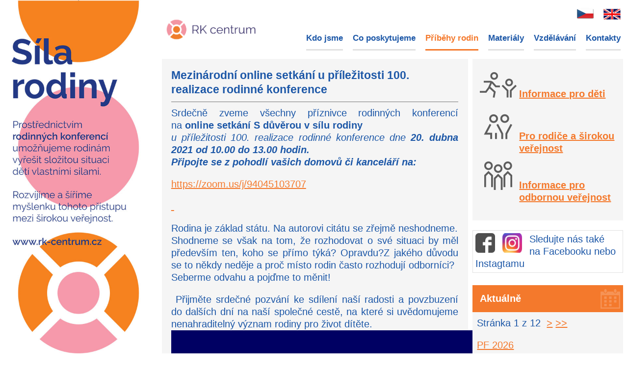

--- FILE ---
content_type: text/html; charset=utf-8
request_url: http://www.rk-centrum.cz/news/44/63/Mezinarodni-online-setkani-u-prilezitosti-100-realizace-rodinne-konference
body_size: 3616
content:
<!DOCTYPE html PUBLIC "-//W3C//DTD XHTML 1.0 Transitional//EN" "http://www.w3.org/TR/xhtml1/DTD/xhtml1-transitional.dtd">
<html xmlns="http://www.w3.org/1999/xhtml" xml:lang="en" >
<head>
<title>RK centrum - Informace pro OSPOD a odbornou veřejnost</title>
<script src="http://code.jquery.com/jquery-latest.min.js"></script>
<script src="uploads/Slicknav.js"></script> 


<base href="http://www.rk-centrum.cz/" />
<meta http-equiv="Content-Type" content="text/html; charset=utf-8" />
<meta name="viewport" content="width=device-width" />

 
<link rel="stylesheet" type="text/css" href="http://www.rk-centrum.cz/tmp/cache/stylesheet_combined_4e54dcae6e5de5da1280242d5cfbd267.css" />

</head><body>


<script language="JavaScript" type="text/javascript">
  $(document).ready(function() { 
	$('#menu').slicknav();
    
   $("#logo").click(function () {
      window.location = ("http://www.rk-centrum.cz");
   });
  });
</script>



<div id="container">

        <div id="content_left"></div>
        <div id="content_right">
            <div id="header">
                <div id="logo"><a></a></div>
                
                <div id="menu">
                   <div id="flag"><a href="CZ"><img src="uploads/images/template/Czech-Republic-Flag-icon.png" alt="" width="34" height="25" /></a>    <a href="EN"><img src="uploads/images/template/flagGB.jpg" alt="" width="35" height="22" /></a><!--                                <span class="active">
        <img src="uploads/images/MleCMS/Czech-Republic-Flag-icon.png" alt="CZ" title="CZ"  />    </span>
        --></div>
                   
  
<div id="menuwrapper">
<ul id="primary-nav">
  <li>
  <a 
href="http://www.rk-centrum.cz/"><span>Kdo jsme</span></a>
</li>
  <li>
  <a 
href="http://www.rk-centrum.cz/cz/o-nas"><span>Co poskytujeme</span></a>
</li>
                  <li class="menuactive menuparent"><a class="menuactive menuparent"
  href="http://www.rk-centrum.cz/cz/poskytujeme"><span>Příběhy rodin</span></a>
</li>
  <li>
  <a 
href="http://www.rk-centrum.cz/cz/materialy"><span>Materiály</span></a>
</li>
  <li>
  <a 
href="http://www.rk-centrum.cz/cz/vzdelavani"><span>Vzdělávání</span></a>
</li>
  <li>
  <a 
href="http://www.rk-centrum.cz/cz/kontakty"><span>Kontakty</span></a>

</li>
</ul>
<div class="clearb"></div>
</div>

                </div>
            </div>

            <div id="central">

  

<h3 id="NewsPostDetailTitle">Mezin&aacute;rodn&iacute; online setk&aacute;n&iacute; u př&iacute;ležitosti 100. realizace rodinn&eacute; konference</h3>

<hr id="NewsPostDetailHorizRule" />

<div id="NewsPostDetailContent">
	<p align="center">Srdečně zveme všechny příznivce rodinných konferencí na<strong> online setkání </strong><strong>S důvěrou v sílu rodiny <br /></strong><em>u příležitosti 100. realizace rodinné konference dne </em><strong><em>20. dubna 2021 od 10.00 do 13.00 hodin.<br />Připojte se z pohodlí vašich domovů či kanceláří na:<br /></em></strong></p>
<p><a href="https://zoom.us/j/94045103707">https://zoom.us/j/94045103707</a></p>
<p align="center"><a href="https://zoom.us/j/97931252156"> </a></p>
<p>Rodina je základ státu. Na autorovi citátu se zřejmě neshodneme. <br /> Shodneme se však na tom, že rozhodovat o své situaci by měl především ten, koho se přímo týká? Opravdu?Z jakého důvodu se to někdy neděje a proč místo rodin často rozhodují odborníci?<br />Seberme odvahu a pojďme to měnit!</p>
<p> Přijměte srdečné pozvání ke sdílení naší radosti a povzbuzení do dalších dní na naší společné cestě, na které si uvědomujeme nenahraditelný význam rodiny pro život dítěte.<br /><img src="uploads/images/pozvanka%20na%20100.PNG" alt="" width="800" height="484" /></p>
<div> </div>
</div>


<div id="NewsPostDetailReturnLink"><a href="http://www.rk-centrum.cz/cz/poskytujeme/informace-pro-odbornou-verejnost">N&aacute;vrat</a></div>

</div>
            <div id="right_column">
                <div class="box_right"><img class="left" style="float: left;" src="uploads/images/template/deti.png" alt="" width="86" height="86" /> <br /><br /><a href="informace-pro-deti"><strong>Informace pro děti</strong> </a><br />
<div class="clear"><img style="float: left;" src="uploads/images/template/rodice.png" alt="" width="86" height="86" /></div>
<br /> <br /> <a href="informace-pro-rodice"><strong>Pro rodiče a širokou veřejnost</strong></a><br />
<div class="clear"><img class="left" style="float: left;" src="uploads/images/template/verejnost.png" alt="" width="86" height="86" /> <br /><br /><a href="poskytujeme/informace-pro-odbornou-verejnost"><strong>Informace pro odbornou veřejnost</strong></a></div>
<br /> </div>
                <div id="facebook"><a href="https://www.facebook.com/RK-centrum-1303987052977830/" target="_blank"><img src="uploads/images/template/icon_fb_gray.jpg" alt="" width="40" height="40" /></a> <a href="https://www.instagram.com/rkcentrum_2017/" target="_blank"><img src="uploads/images/template/ico_instagram.jpeg" alt="" width="40" height="40" /></a>
<div id="facebook_text">Sledujte nás také<br /> na Facebooku nebo Instagtamu</div>
</div>
<br />
<div class="box_right_title cal">Aktuálně</div>
<div class="box_right"><!-- Start News Display Template -->


  <p>
Str&aacute;nka&nbsp;1&nbsp;z&nbsp;12
&nbsp;<a href="http://www.rk-centrum.cz/index.php?mact=News,m7ae6e,default,1&amp;m7ae6enumber=5&amp;m7ae6ecategory=CZ_novinky&amp;m7ae6epagenumber=2&amp;m7ae6ereturnid=63&amp;page=63">></a>&nbsp;<a href="http://www.rk-centrum.cz/index.php?mact=News,m7ae6e,default,1&amp;m7ae6enumber=5&amp;m7ae6ecategory=CZ_novinky&amp;m7ae6epagenumber=12&amp;m7ae6ereturnid=63&amp;page=63">>></a>
</p>
<div class="NewsSummary">



<div class="NewsSummaryLink">
<a href="http://www.rk-centrum.cz/news/67/63/PF-2026" title="PF 2026">PF 2026</a>
</div>
        <div class="NewsSummarySummary">
		<p style="text-align: left;">Vítejte v novém roce! <br />Za RK centrum posíláme přání všeho dobrého a odvahu dělat věci proto, <br />že jsou správné, ne proto, že mají naději na úspěch.</p>
	</div>
	<div class="NewsSummaryMorelink">
		[<a href="http://www.rk-centrum.cz/news/67/63/PF-2026">V&iacute;ce</a>]
	</div>


<br />
</div>
<div class="NewsSummary">



<div class="NewsSummaryLink">
<a href="http://www.rk-centrum.cz/news/66/63/18-metodicke-setkani" title="18. metodick&eacute; setk&aacute;n&iacute;">18. metodické setkání</a>
</div>
        <div class="NewsSummarySummary">
		<div style="text-align: left;">Vážené kolegyně, vážení kolegové, milí příznivci rodinných konferencí, spolu s organizací LATA pořádáme již <strong>18. metodické setkání k rodinným konferencím</strong> ve <strong>středu 3. prosince 2025 od 9.30 hod v Trutnově.</strong></div>
<div style="text-align: left;"><strong> </strong></div>
	</div>
	<div class="NewsSummaryMorelink">
		[<a href="http://www.rk-centrum.cz/news/66/63/18-metodicke-setkani">V&iacute;ce</a>]
	</div>


<br />
</div>
<div class="NewsSummary">



<div class="NewsSummaryLink">
<a href="http://www.rk-centrum.cz/news/65/63/17-metodicke-setkani" title="17. metodick&eacute; setk&aacute;n&iacute;">17. metodické setkání</a>
</div>
        <div class="NewsSummarySummary">
		Vážení příznivci rodinných konferencí! Již po 17. se potkáme ve čtvrtek 29. května 2025 od 9.30 hod. v Praze.
	</div>
	<div class="NewsSummaryMorelink">
		[<a href="http://www.rk-centrum.cz/news/65/63/17-metodicke-setkani">V&iacute;ce</a>]
	</div>


<br />
</div>
<div class="NewsSummary">



<div class="NewsSummaryLink">
<a href="http://www.rk-centrum.cz/news/64/63/16-metodicke-setkani" title="16. metodick&eacute; setk&aacute;n&iacute;">16. metodické setkání</a>
</div>
        <div class="NewsSummarySummary">
		Již 16. metodické setkání příznivců rodinných konferencí přivítá tentokráte naše přátelská organizace LATA, a to 21. listopadu 2024 v Praze. Témata jako jsou důvěra v rodinu, participace dětí, obavy z přenechání zodpovědnosti, komu náleží, jsou stále aktuální. Těšíme se na živou diskusi s účastníky z řad realizátorů rodinných konferencí, sociálních pracovníků a pedagogů ze státního i nestátního sektoru.
	</div>
	<div class="NewsSummaryMorelink">
		[<a href="http://www.rk-centrum.cz/news/64/63/16-metodicke-setkani">V&iacute;ce</a>]
	</div>


<br />
</div>
<div class="NewsSummary">



<div class="NewsSummaryLink">
<a href="http://www.rk-centrum.cz/news/63/63/15-metodicke-setkani" title="15. metodick&eacute; setk&aacute;n&iacute;">15. metodické setkání</a>
</div>
        <div class="NewsSummarySummary">
		Srdečně zveme příznivce rodinných konferencí na 15. metodické setkání, které se uskuteční 6. června 2024 v en centru v Pardubicích. Mají rodinné konference nakročeno stát se běžným nástrojem sociální práce s ohroženou rodinou? Jak si stojíme v porovnání s kolegy v Evropě? Pochybujete? Nevíte? Chcete se podělit o své zkušenosti? Chcete jen poslouchat? Vy všichni jste zváni!
	</div>
	<div class="NewsSummaryMorelink">
		[<a href="http://www.rk-centrum.cz/news/63/63/15-metodicke-setkani">V&iacute;ce</a>]
	</div>


<br />
</div>
<!-- End News Display Template -->
</div>
                <div class="partners"><a href="http://www.amalthea.cz/" target="_blank"><img src="uploads/images/template/logo_amalthea.png" alt="" width="200" height="61" /></a> <a href="http://www.energeia.cz" target="_blank"><img src="uploads/images/template/logo_energeia.png" alt="" width="200" height="53" /></a></div>
            </div>
            <div class="clear"></div>
            <div id="footer">Created by <a href="http://www.compit.cz">CompIT - Tvorba webových stránek / SEO optimalizace</a></div>
        </div>
</div>



<script type="text/javascript">
defer="defer"
  var _gaq = _gaq || [];
  _gaq.push(['_setAccount', 'UA-79246310-2']);
  _gaq.push(['_trackPageview']);

  (function() {
    var ga = document.createElement('script'); ga.type = 'text/javascript'; ga.async = true;
    ga.src = ('https:' == document.location.protocol ? 'https://ssl' : 'http://www') + '.google-analytics.com/ga.js';
    (document.getElementsByTagName('head')[0] || document.getElementsByTagName('body')[0]).appendChild(ga);
  })();

</script>



</script>


</body>
</html>


--- FILE ---
content_type: text/html; charset=utf-8
request_url: http://www.rk-centrum.cz/news/44/63/uploads/Slicknav.js
body_size: 3616
content:
<!DOCTYPE html PUBLIC "-//W3C//DTD XHTML 1.0 Transitional//EN" "http://www.w3.org/TR/xhtml1/DTD/xhtml1-transitional.dtd">
<html xmlns="http://www.w3.org/1999/xhtml" xml:lang="en" >
<head>
<title>RK centrum - Informace pro OSPOD a odbornou veřejnost</title>
<script src="http://code.jquery.com/jquery-latest.min.js"></script>
<script src="uploads/Slicknav.js"></script> 


<base href="http://www.rk-centrum.cz/" />
<meta http-equiv="Content-Type" content="text/html; charset=utf-8" />
<meta name="viewport" content="width=device-width" />

 
<link rel="stylesheet" type="text/css" href="http://www.rk-centrum.cz/tmp/cache/stylesheet_combined_4e54dcae6e5de5da1280242d5cfbd267.css" />

</head><body>


<script language="JavaScript" type="text/javascript">
  $(document).ready(function() { 
	$('#menu').slicknav();
    
   $("#logo").click(function () {
      window.location = ("http://www.rk-centrum.cz");
   });
  });
</script>



<div id="container">

        <div id="content_left"></div>
        <div id="content_right">
            <div id="header">
                <div id="logo"><a></a></div>
                
                <div id="menu">
                   <div id="flag"><a href="CZ"><img src="uploads/images/template/Czech-Republic-Flag-icon.png" alt="" width="34" height="25" /></a>    <a href="EN"><img src="uploads/images/template/flagGB.jpg" alt="" width="35" height="22" /></a><!--                                <span class="active">
        <img src="uploads/images/MleCMS/Czech-Republic-Flag-icon.png" alt="CZ" title="CZ"  />    </span>
        --></div>
                   
  
<div id="menuwrapper">
<ul id="primary-nav">
  <li>
  <a 
href="http://www.rk-centrum.cz/"><span>Kdo jsme</span></a>
</li>
  <li>
  <a 
href="http://www.rk-centrum.cz/cz/o-nas"><span>Co poskytujeme</span></a>
</li>
                  <li class="menuactive menuparent"><a class="menuactive menuparent"
  href="http://www.rk-centrum.cz/cz/poskytujeme"><span>Příběhy rodin</span></a>
</li>
  <li>
  <a 
href="http://www.rk-centrum.cz/cz/materialy"><span>Materiály</span></a>
</li>
  <li>
  <a 
href="http://www.rk-centrum.cz/cz/vzdelavani"><span>Vzdělávání</span></a>
</li>
  <li>
  <a 
href="http://www.rk-centrum.cz/cz/kontakty"><span>Kontakty</span></a>

</li>
</ul>
<div class="clearb"></div>
</div>

                </div>
            </div>

            <div id="central">

  

<h3 id="NewsPostDetailTitle">Mezin&aacute;rodn&iacute; online setk&aacute;n&iacute; u př&iacute;ležitosti 100. realizace rodinn&eacute; konference</h3>

<hr id="NewsPostDetailHorizRule" />

<div id="NewsPostDetailContent">
	<p align="center">Srdečně zveme všechny příznivce rodinných konferencí na<strong> online setkání </strong><strong>S důvěrou v sílu rodiny <br /></strong><em>u příležitosti 100. realizace rodinné konference dne </em><strong><em>20. dubna 2021 od 10.00 do 13.00 hodin.<br />Připojte se z pohodlí vašich domovů či kanceláří na:<br /></em></strong></p>
<p><a href="https://zoom.us/j/94045103707">https://zoom.us/j/94045103707</a></p>
<p align="center"><a href="https://zoom.us/j/97931252156"> </a></p>
<p>Rodina je základ státu. Na autorovi citátu se zřejmě neshodneme. <br /> Shodneme se však na tom, že rozhodovat o své situaci by měl především ten, koho se přímo týká? Opravdu?Z jakého důvodu se to někdy neděje a proč místo rodin často rozhodují odborníci?<br />Seberme odvahu a pojďme to měnit!</p>
<p> Přijměte srdečné pozvání ke sdílení naší radosti a povzbuzení do dalších dní na naší společné cestě, na které si uvědomujeme nenahraditelný význam rodiny pro život dítěte.<br /><img src="uploads/images/pozvanka%20na%20100.PNG" alt="" width="800" height="484" /></p>
<div> </div>
</div>


<div id="NewsPostDetailReturnLink"><a href="http://www.rk-centrum.cz/cz/poskytujeme/informace-pro-odbornou-verejnost">N&aacute;vrat</a></div>

</div>
            <div id="right_column">
                <div class="box_right"><img class="left" style="float: left;" src="uploads/images/template/deti.png" alt="" width="86" height="86" /> <br /><br /><a href="informace-pro-deti"><strong>Informace pro děti</strong> </a><br />
<div class="clear"><img style="float: left;" src="uploads/images/template/rodice.png" alt="" width="86" height="86" /></div>
<br /> <br /> <a href="informace-pro-rodice"><strong>Pro rodiče a širokou veřejnost</strong></a><br />
<div class="clear"><img class="left" style="float: left;" src="uploads/images/template/verejnost.png" alt="" width="86" height="86" /> <br /><br /><a href="poskytujeme/informace-pro-odbornou-verejnost"><strong>Informace pro odbornou veřejnost</strong></a></div>
<br /> </div>
                <div id="facebook"><a href="https://www.facebook.com/RK-centrum-1303987052977830/" target="_blank"><img src="uploads/images/template/icon_fb_gray.jpg" alt="" width="40" height="40" /></a> <a href="https://www.instagram.com/rkcentrum_2017/" target="_blank"><img src="uploads/images/template/ico_instagram.jpeg" alt="" width="40" height="40" /></a>
<div id="facebook_text">Sledujte nás také<br /> na Facebooku nebo Instagtamu</div>
</div>
<br />
<div class="box_right_title cal">Aktuálně</div>
<div class="box_right"><!-- Start News Display Template -->


  <p>
Str&aacute;nka&nbsp;1&nbsp;z&nbsp;12
&nbsp;<a href="http://www.rk-centrum.cz/index.php?mact=News,m7ae6e,default,1&amp;m7ae6enumber=5&amp;m7ae6ecategory=CZ_novinky&amp;m7ae6epagenumber=2&amp;m7ae6ereturnid=63&amp;page=63">></a>&nbsp;<a href="http://www.rk-centrum.cz/index.php?mact=News,m7ae6e,default,1&amp;m7ae6enumber=5&amp;m7ae6ecategory=CZ_novinky&amp;m7ae6epagenumber=12&amp;m7ae6ereturnid=63&amp;page=63">>></a>
</p>
<div class="NewsSummary">



<div class="NewsSummaryLink">
<a href="http://www.rk-centrum.cz/news/67/63/PF-2026" title="PF 2026">PF 2026</a>
</div>
        <div class="NewsSummarySummary">
		<p style="text-align: left;">Vítejte v novém roce! <br />Za RK centrum posíláme přání všeho dobrého a odvahu dělat věci proto, <br />že jsou správné, ne proto, že mají naději na úspěch.</p>
	</div>
	<div class="NewsSummaryMorelink">
		[<a href="http://www.rk-centrum.cz/news/67/63/PF-2026">V&iacute;ce</a>]
	</div>


<br />
</div>
<div class="NewsSummary">



<div class="NewsSummaryLink">
<a href="http://www.rk-centrum.cz/news/66/63/18-metodicke-setkani" title="18. metodick&eacute; setk&aacute;n&iacute;">18. metodické setkání</a>
</div>
        <div class="NewsSummarySummary">
		<div style="text-align: left;">Vážené kolegyně, vážení kolegové, milí příznivci rodinných konferencí, spolu s organizací LATA pořádáme již <strong>18. metodické setkání k rodinným konferencím</strong> ve <strong>středu 3. prosince 2025 od 9.30 hod v Trutnově.</strong></div>
<div style="text-align: left;"><strong> </strong></div>
	</div>
	<div class="NewsSummaryMorelink">
		[<a href="http://www.rk-centrum.cz/news/66/63/18-metodicke-setkani">V&iacute;ce</a>]
	</div>


<br />
</div>
<div class="NewsSummary">



<div class="NewsSummaryLink">
<a href="http://www.rk-centrum.cz/news/65/63/17-metodicke-setkani" title="17. metodick&eacute; setk&aacute;n&iacute;">17. metodické setkání</a>
</div>
        <div class="NewsSummarySummary">
		Vážení příznivci rodinných konferencí! Již po 17. se potkáme ve čtvrtek 29. května 2025 od 9.30 hod. v Praze.
	</div>
	<div class="NewsSummaryMorelink">
		[<a href="http://www.rk-centrum.cz/news/65/63/17-metodicke-setkani">V&iacute;ce</a>]
	</div>


<br />
</div>
<div class="NewsSummary">



<div class="NewsSummaryLink">
<a href="http://www.rk-centrum.cz/news/64/63/16-metodicke-setkani" title="16. metodick&eacute; setk&aacute;n&iacute;">16. metodické setkání</a>
</div>
        <div class="NewsSummarySummary">
		Již 16. metodické setkání příznivců rodinných konferencí přivítá tentokráte naše přátelská organizace LATA, a to 21. listopadu 2024 v Praze. Témata jako jsou důvěra v rodinu, participace dětí, obavy z přenechání zodpovědnosti, komu náleží, jsou stále aktuální. Těšíme se na živou diskusi s účastníky z řad realizátorů rodinných konferencí, sociálních pracovníků a pedagogů ze státního i nestátního sektoru.
	</div>
	<div class="NewsSummaryMorelink">
		[<a href="http://www.rk-centrum.cz/news/64/63/16-metodicke-setkani">V&iacute;ce</a>]
	</div>


<br />
</div>
<div class="NewsSummary">



<div class="NewsSummaryLink">
<a href="http://www.rk-centrum.cz/news/63/63/15-metodicke-setkani" title="15. metodick&eacute; setk&aacute;n&iacute;">15. metodické setkání</a>
</div>
        <div class="NewsSummarySummary">
		Srdečně zveme příznivce rodinných konferencí na 15. metodické setkání, které se uskuteční 6. června 2024 v en centru v Pardubicích. Mají rodinné konference nakročeno stát se běžným nástrojem sociální práce s ohroženou rodinou? Jak si stojíme v porovnání s kolegy v Evropě? Pochybujete? Nevíte? Chcete se podělit o své zkušenosti? Chcete jen poslouchat? Vy všichni jste zváni!
	</div>
	<div class="NewsSummaryMorelink">
		[<a href="http://www.rk-centrum.cz/news/63/63/15-metodicke-setkani">V&iacute;ce</a>]
	</div>


<br />
</div>
<!-- End News Display Template -->
</div>
                <div class="partners"><a href="http://www.amalthea.cz/" target="_blank"><img src="uploads/images/template/logo_amalthea.png" alt="" width="200" height="61" /></a> <a href="http://www.energeia.cz" target="_blank"><img src="uploads/images/template/logo_energeia.png" alt="" width="200" height="53" /></a></div>
            </div>
            <div class="clear"></div>
            <div id="footer">Created by <a href="http://www.compit.cz">CompIT - Tvorba webových stránek / SEO optimalizace</a></div>
        </div>
</div>



<script type="text/javascript">
defer="defer"
  var _gaq = _gaq || [];
  _gaq.push(['_setAccount', 'UA-79246310-2']);
  _gaq.push(['_trackPageview']);

  (function() {
    var ga = document.createElement('script'); ga.type = 'text/javascript'; ga.async = true;
    ga.src = ('https:' == document.location.protocol ? 'https://ssl' : 'http://www') + '.google-analytics.com/ga.js';
    (document.getElementsByTagName('head')[0] || document.getElementsByTagName('body')[0]).appendChild(ga);
  })();

</script>



</script>


</body>
</html>


--- FILE ---
content_type: text/css
request_url: http://www.rk-centrum.cz/tmp/cache/stylesheet_combined_4e54dcae6e5de5da1280242d5cfbd267.css
body_size: 2059
content:
html{
    height: 100%
}


.slicknav_menu {display:none;}

body {
    margin: 0;
    padding: 0;
    text-align: center;
    font-family:  "PT Sans", sans-serif;
    font-size: 14px;
    line-height: 1.5;
    color: #233985; /* #545454; */
  
  font-family: "Raleway", sans-serif;
  color: #1C57A7;
 font-size: 20px;
    font-weight: 500;  
  line-height: 1.25;
}

ol, ul { margin: 0; padding: 0;}
h1,h2,h3,p{ margin:0;padding: 0; color: #1C57A7; /* #545454; */}
.left{text-align: left;}
.right{text-align: right;}
.center{text-align: center;}

ol, ul { margin: 0px 0 10px; padding: 0;}
li{line-height: 1.5; margin-left:20px}

a:link, a:hover, a:visited{text-decoration:underline; color:#f4792c}

hr{
    border: 0;
    height: 1px;
    background-color: #767576;
}


h1{
    padding: 10px 0;
    margin-bottom: 15px;
    color: #f4792c;
    border-bottom: 0px solid #9d9ea0;
}

h2{padding: 5px 0;
    font-size:24px;
}

p{text-align: justify;
margin-bottom: 20px;
}

#container{
    width: 100%;
    margin: 0px auto;
    text-align: left;
}

#content_left{
    height: 100vh;
    background-image:url(http://www.rk-centrum.cz/uploads/images/template/bg_left_main1.jpg);
    background-position: top center;
    background-size: cover;
    background-repeat: no-repeat;
    width: 25%;
    float: left;
    border: 0px solid black;
    position: fixed;
}

#content_right{
    width: 75%;
    height: 100vh;
    float: right;
}

.clear{
    clear: both;
}

#header{

    border-bottom: 0px solid black;
    height: 120px;
    position: fixed;
    width:75%;
    background: white;
    z-index: 10;

}

#logo{
    background-image: url(http://www.rk-centrum.cz/uploads/images/template/logoRKCentrum.png);
    background-size: contain;
    background-position: left center;
    background-repeat: no-repeat;
    margin-right: 0px;
    height: 100%;
    width: 20%;
    float: left;
    margin-left: 15px;
}

#menu{
    text-align: right;
    float: right;
    margin-top: 15px;
    font-size: 17px;
    margin-right: 1%;
    color: #1C57A7; /* #545454; */
}

#flag{
   margin-right:5px;
}


#central{
    width:61%;
    padding: 2%;
    margin: 1%;
    min-height: 730px;
    border: 0px solid black;
    float: left;
    margin-top: 120px;
    background-color: #F5F5F5;

}

#right_column{
    width: 32%;
    float: right;
    margin-top: 120px;
    margin-right: 1%;

}

#footer{
    color: white;
    background-color: #233985;
    padding: 10px;
    text-align: right;
    margin: 0 1%;
    font-size: 80%;
}

#footer a:link, #footer a:hover, #footer a:visited{text-decoration:none; color:white;}


.box_right{
    min-height: 220px;
    background-color: #F5F5F5;
    padding: 3%;
    margin-bottom: 20px;
}

.box_right_title{
    background-color: #f4792c;
    color: white;
    font-weight: bold;
    padding: 15px;
}

.cal{
   background-image: url(http://www.rk-centrum.cz/uploads/images/template/ico_cal.png);
   background-position: right 6px center ;
   background-repeat: no-repeat;
   background-size: 40px;

}

.partners{
    text-align: center;
    margin-bottom:20px;
}

.staff{
    opacity: 0.5;
    filter: alpha(opacity=50);
    margin-right:15px;
}

#facebook{
hei ght: 70px;
border: 1px solid #e1e1e1;
padding: 5px;
}

#facebook img{
   float: left;
margin-right:15px;
}

.download_files{
border: 1px solid gray;
padding: 20px;
background-color: #e5e5e5;
}

/* Stylesheet: RK centrum Modified On 2020-05-29 08:45:08 */
/* CSS classes used in this template:
#menuwrapper - The id for the <div> that the menu is wrapped in. Sets the width, background etc. for the menu.
#primary-nav - The id for the <ul>
.menuparent - The class for each <li> that has children.
.menuactive - The class for each <li> that is active or is a parent (on any level) of a child that is active. */

ul, li {margin:0px, padding: 0, width: auto;}

#menuwrapper li{
    float: left;
    padding: 10px 0px;
    margin-left: 15px;
    margin-right: 5px;
    list-style: none;
    font-weight: bold;
    border-bottom: 3px solid #e1e1e1;
}

#menuwrapper li:first-child{
margin-left: 0px;
}


#menuwrapper a:link, #menuwrapper a:hover, #menuwrapper a:visited{
text-decoration:none;
color:#1C57A7;

}

#menuwrapper li.menuactive{
    border-bottom: 3px solid #f4792c;
    color: #f4792c;
}
#menuwrapper a.menuactive{
    color: #f4792c;
}

/* Stylesheet: RK centrum menu Modified On 2021-05-20 11:31:40 */
.contactform input, .contactform textarea{
padding: 5px;
margin: 3px;
}

.contactform fieldset{
border: 1px solid gray;
padding: 15px;
}

.contactform label{
float:left;
text-align:right;
padding-top:3px;
}

label[for="fbrp__36"],label[for="fbrp__37"],label[for="message"]{
width:25%;
margin-right:5px;
}

input[name="cntnt01fbrp__36"], input[name="cntnt01fbrp__37"],textarea[name="cntnt01fbrp__32"]{
width:65%;
}

#fbrp__29{
width:80%;
margin:0;
margin-bottom:5px;
/*background-image:url(http://www.rk-centrum.cz/uploads/images/template/icon_email.png);
background-repeat: no-repeat;
background-position: 95% 20%;
background-size: 180px;
opacity: 0.5;
filter: Alpha(opacity=50);*/
}

#cntnt01fbrp_submit{
background-color:#f4792c;
color: white;
padding: 15px;
border: none;
margin:0;
font-size: 1em;


}

#cntnt01fbrp_submit:hover{
background-color:#636363;
color: white;
cursor: pointer;
}

/* Stylesheet: Formulare Modified On 2017-03-01 12:16:08 */
@media (max-width: 480px) {

#menu {display:none;}
#content_left{display:none;}
#content_right{width:100%;}
#right_column{float:none;width:100%;margin-top: 0px;}
#header{float:none;width:100%;height: 80px;position:static}
#logo{float:none;width:100%;height: 80px;background-position: center center;margin-left: 0px;}
#central{float:none;width:94%; margin-top:20px}
#footer{text-align:center;margin: 0px}

.contactform label{float: none; margin-right:150px}

/* menu mobile */

.slicknav_menu {display:block; border-bottom: 1px solid #9d9ea0; margin-bottom: 15px; background-color: #616161;}
.slicknav_nav {text-align: center; font-size:22px; line-height: 1.7}
.slicknav_nav a {background: none; margin: 0px;}
.slicknav_nav ul{margin:0px;}
.slicknav_parent {border-top: 1px solid gray }
.slicknav_nav .slicknav_row:hover {background: none; }

.slicknav_menu {font-size:20px; padding: 10px 0}
.slicknav_menu a:link, a:hover, a:visited {text-decoration: none; color: white}

.slicknav_nav ul{border-top: 1px solid #9d9ea0; background-color:#F5F5F5; margin-top: 10px;}  
.slicknav_nav ul li{list-style:none; font-size: 18px; line-height: 2; padding: 0; margin: 0;}   
.slicknav_nav ul li a:link, a:hover, a:visited {background: none; color: #f4792c;}
.slicknav_nav ul li a:hover {background: none; color: #616161;}


}
/* Stylesheet: RK centrum mobile Modified On 2017-06-14 11:26:36 */
